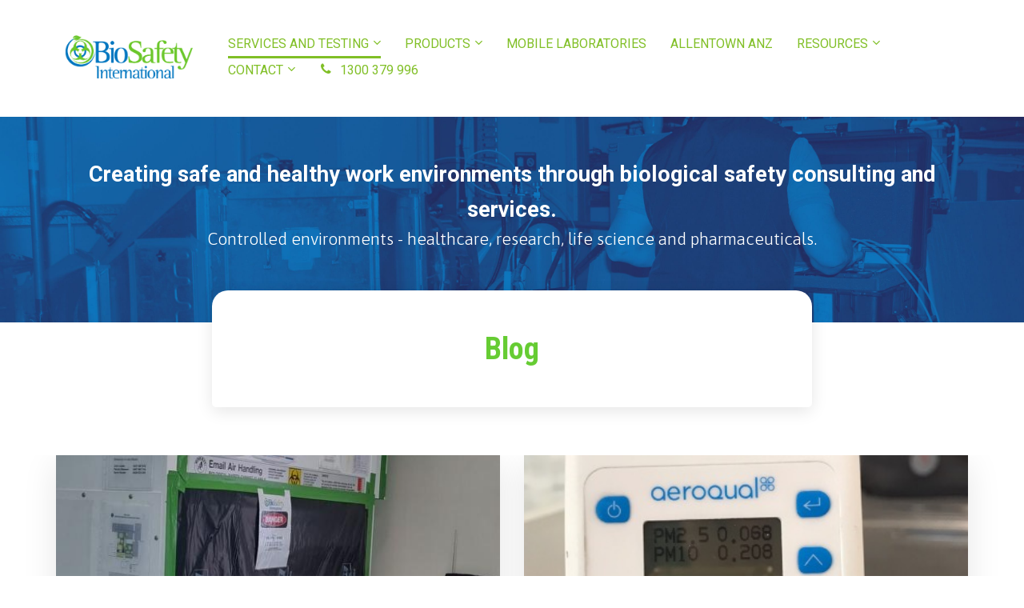

--- FILE ---
content_type: text/html; charset=UTF-8
request_url: https://www.biosafety.com.au/Blog
body_size: 11958
content:
<!DOCTYPE html>
<html lang="en">
<head>
    <meta charset="UTF-8">
    <title>Biosafety International</title>
    <meta name="description" content="Biosafety International">
	<meta name="keywords" content="decontamination, hygiene, consulting, PC3, PC4">
    <meta name="robots" content="index, follow">
    <link rel="shortcut icon" href="https://d11n7da8rpqbjy.cloudfront.net/biosafety/31068073_649bb40a88926_kartrausers.png">
    <meta name="viewport" content="width=device-width, initial-scale=1.0">

    <meta name="author" content="Brett Cole">
    <meta property="og:title" content="Biosafety International">
    <meta property="og:description" content="Creating safe and healthy work environments through science to the Australian Life Science, Pharmaceutical and Healthcare industries.">
    <meta property="og:image" content="https://d11n7da8rpqbjy.cloudfront.net/biosafety/10088691_159012273931239f0e65f-4347-4c95-b356-c3c85d987a42.jpg">

    <!-- Font icons preconnect -->
    <link rel="preconnect" href="//app.kartra.com" crossorigin>
    <link rel="preconnect" href="//fonts.gstatic.com" crossorigin>
    <link rel="preconnect" href="//fonts.googleapis.com" crossorigin>
    <link rel="preconnect" href="//d2uolguxr56s4e.cloudfront.net" crossorigin>

    <link rel="dns-prefetch" href="//app.kartra.com">
    <link rel="dns-prefetch" href="//fonts.gstatic.com">
    <link rel="dns-prefetch" href="//fonts.googleapis.com">
    <link rel="dns-prefetch" href="//d2uolguxr56s4e.cloudfront.net">

    <!--
        Google fonts are computed and loaded on page build via save.js
        Individual stylesheets required are listed in /css/new/css/pages/skeleton.css
    -->

    <!--<link href="//d2uolguxr56s4e.cloudfront.net/internal/pages/css/skeleton.min.css" rel="stylesheet">-->
    <link type="text/css" rel="preload" href="https://fonts.googleapis.com/css?family=Roboto:300,300i,400,400i,600,600i,700,700i,900,900i|Lato:300,300i,400,400i,600,600i,700,700i,900,900i|Raleway:300,300i,400,400i,600,600i,700,700i,900,900i|Bowlby+One:300,300i,400,400i,600,600i,700,700i,900,900i|Roboto+Condensed:300,300i,400,400i,600,600i,700,700i,900,900i|Asap:300,300i,400,400i,600,600i,700,700i,900,900i|Montserrat:300,300i,400,400i,600,600i,700,700i,900,900i|Roboto:300,300i,400,400i,600,600i,700,700i,900,900i|Open+Sans:300,300i,400,400i,600,600i,700,700i,900,900i&display=swap" as="style" onload="this.onload=null;this.rel='stylesheet'"><link rel="stylesheet" href="//d2uolguxr56s4e.cloudfront.net/internal/pages/css/new_bootstrap.css">

    <link rel="preload" href="//d2uolguxr56s4e.cloudfront.net/internal/pages/css/kartra_components.css" as="style" onload="this.onload=null;this.rel='stylesheet'">
    <link rel="preload" href="//app.kartra.com/css/new/css/pages/font-awesome.css" as="style" onload="this.onload=null;this.rel='stylesheet'">

    <noscript>
        <link rel="stylesheet" href="//d2uolguxr56s4e.cloudfront.net/internal/pages/css/kartra_components.css">
        <link rel="stylesheet" href="//app.kartra.com/css/new/css/pages/font-awesome.css">
    <link type="text/css" rel="stylesheet" href="https://fonts.googleapis.com/css?family=Roboto:300,300i,400,400i,600,600i,700,700i,900,900i|Lato:300,300i,400,400i,600,600i,700,700i,900,900i|Raleway:300,300i,400,400i,600,600i,700,700i,900,900i|Bowlby+One:300,300i,400,400i,600,600i,700,700i,900,900i|Roboto+Condensed:300,300i,400,400i,600,600i,700,700i,900,900i|Asap:300,300i,400,400i,600,600i,700,700i,900,900i|Montserrat:300,300i,400,400i,600,600i,700,700i,900,900i|Roboto:300,300i,400,400i,600,600i,700,700i,900,900i|Open+Sans:300,300i,400,400i,600,600i,700,700i,900,900i&display=swap">
</noscript>
    
    <script>
        /*! loadCSS rel=preload polyfill. [c]2017 Filament Group, Inc. MIT License */
        (function(w){"use strict";if(!w.loadCSS){w.loadCSS=function(){}}var rp=loadCSS.relpreload={};rp.support=function(){var ret;try{ret=w.document.createElement("link").relList.supports("preload")}catch(e){ret=false}return function(){return ret}}();rp.bindMediaToggle=function(link){var finalMedia=link.media||"all";function enableStylesheet(){link.media=finalMedia}if(link.addEventListener){link.addEventListener("load",enableStylesheet)}else if(link.attachEvent){link.attachEvent("onload",enableStylesheet)}setTimeout(function(){link.rel="stylesheet";link.media="only x"});setTimeout(enableStylesheet,3e3)};rp.poly=function(){if(rp.support()){return}var links=w.document.getElementsByTagName("link");for(var i=0;i<links.length;i++){var link=links[i];if(link.rel==="preload"&&link.getAttribute("as")==="style"&&!link.getAttribute("data-loadcss")){link.setAttribute("data-loadcss",true);rp.bindMediaToggle(link)}}};if(!rp.support()){rp.poly();var run=w.setInterval(rp.poly,500);if(w.addEventListener){w.addEventListener("load",function(){rp.poly();w.clearInterval(run)})}else if(w.attachEvent){w.attachEvent("onload",function(){rp.poly();w.clearInterval(run)})}}if(typeof exports!=="undefined"){exports.loadCSS=loadCSS}else{w.loadCSS=loadCSS}})(typeof global!=="undefined"?global:this);

        window.global_id = 'Mnx6NHuz5cdT';
        window.secure_base_url = '//app.kartra.com/';
    </script>
    
    <!--headerIncludes-->
    <style>
    .overlay_builder {
        position: relative;
    }

    .kartra_optin_footer-poweredby > p {
        font-size: 12px;
        line-height: 130%;
        font-weight: 300;
        color: #333;
        margin-top: 0px;
        margin-bottom: 0px;
    }

	body.modal-open{
		overflow:hidden;
		overflow-x:;
	}

    
	#page_background_color
	{
		background-color:#ffffff;
	}
	body
	{
		background-color:#ffffff;
		
	}
	

    [data-effect] {
        visibility: hidden;
    }
    
    </style>
    <script>
        var google_analytics = null;
        
    </script>
    <script src="/js/build/front/pages/skeleton-above.js"></script>
</head>
<body>

    <div style="height:0px;width:0px;opacity:0;position:fixed" class="js_kartra_trackable_object" data-kt-type="kartra_page_tracking" data-kt-value="Mnx6NHuz5cdT" data-kt-owner="GrXadKpY">
    </div>
    <div id="page" class="page container-fluid">
        <div id="page_background_color" class="row">
<div class="content content--popup-overflow-visible dark" style="background-color: rgb(255, 255, 255); padding: 10px 0px;" id="_690d7e7a80db2">
                <div class="overflow_background_wrapper">
                    <div class="background_changer background_changer--blur0" alt="" style="background-image: none; opacity: 0;"></div>
                    <div class="background_changer_overlay" style="background-image: none;"></div>
                </div>
                <nav class="navbar navbar-inverse navbar--md-sm-center">
                    <div class="container nav-elem-wrapper nav-elem-wrapper--md-sm-flex nav-elem-wrapper--md-sm-vertical-center nav-elem-wrapper--md-sm-justify-content-space-between">
                        <div class="navbar-header nav-elem-col">
                            <div data-component="image" href="javascript: void(0);">
                                <a href="https://app.kartra.com/redirect_to/?asset=page&amp;id=2a9LSz60F8Za" class="toggle_pagelink" data-frame-id="_690d7e7a80db2" data-project-id="1" data-page-id="22" target="_parent"><img class="kartra_image kartra_image--logo kartra_image--margin-bottom-none pull-left background_changer--blur0" src="[data-uri]" alt="Biosafety International logo" style="border-color: rgb(51, 122, 183); border-style: none; border-width: 0px; margin: 0px; opacity: 1; width: 185px; max-width: 100%; height: auto; border-radius: 0px;" data-original="//d11n7da8rpqbjy.cloudfront.net/biosafety/20866962_16256144333M0BioInternationalBlue.png"></a>
                            </div>
                            <button type="button" class="navbar-toggle collapsed" data-toggle="collapse" data-target="#navbar_wlgTAUQtlV" aria-expanded="false" aria-controls="navbar">
                                <span class="sr-only">Toggle navigation</span>
                                <span class="icon-bar"></span>
                                <span class="icon-bar"></span>
                                <span class="icon-bar"></span>
                            </button>
                        </div>
                        <div id="navbar_wlgTAUQtlV" class="navbar-collapse nav-elem-col navbar-collapse--md-sm-padding-right-none js_kartra_component_holder collapse" aria-expanded="false" style="height: 1px;">
                            <div class="navbar-collapse__inner navbar-collapse__inner--sm-padding-top-big-tiny navbar-collapse__inner--sm-padding-bottom-tiny navbar-collapse__inner--md-sm-vertical-center navbar-collapse__inner--md-sm-justify-content-end js_kartra_component_holder">
                                <ul class="nav navbar-nav navbar-right navbar-nav--md-padding-top-bottom-special-medium navbar-nav--sm-padding-top-bottom-big-tiny navbar-nav--bottom-border-menu">
                                    
                                    <li class="propClone dropdown">
                                        <a class="nav__link--padding-top-bottom-extra-tiny nav__link--rounded-none nav__link--border-bottom-light-turquoise nav__link--padding-left-right-none nav__link--md-margin-left-right-15px nav__link--style-two toggle_submenu" href="javascript: void(0);" data-color="rgb(128, 191, 38)" data-frame-id="_690d7e7a80db2" onmouseover="this.style.color='rgb(128, 191, 38)';this.style.borderColor='rgb(128, 191, 38)'" onmouseout="this.style.color='rgb(128, 191, 38)';this.style.borderColor='transparent'" style="color: rgb(128, 191, 38); font-weight: 400; font-family: Roboto; border-color: rgb(128, 191, 38);" aria-expanded="false" data-toggle="dropdown" target="_parent">SERVICES AND TESTING</a><ul class="dropdown-menu menu_dropdown-menu" style="background-color: rgb(51, 51, 51);">
<li><a class="toggle_page" href="https://app.kartra.com/redirect_to/?asset=page&amp;id=s4pMyXj97VrK" data-project-id="1" data-page-id="47" target="_parent">ANIMAL AND VETERINARY DECONTAMINATION</a></li>
<li><a class="toggle_page" href="https://app.kartra.com/redirect_to/?asset=page&amp;id=vlYSQ5IqcVZa" data-project-id="1" data-page-id="283" target="_parent">BIOLOGICAL SAFETY CABINET TESTING AND SERVICES</a></li>
<li><a class="toggle_page" href="https://app.kartra.com/redirect_to/?asset=page&amp;id=CnTN8ZLK5rYf" data-project-id="1" data-page-id="51" target="_parent">CHLORINE DIOXIDE GASEOUS DECONTAMINATION</a></li>
<li><a class="toggle_page" href="https://app.kartra.com/redirect_to/?asset=page&amp;id=OQcKHLftoAYf" data-project-id="1" data-page-id="65" target="_parent">CONSTRUCTION AND BUIDING DISINFECTION SERVICES</a></li>
<li><a class="toggle_page" href="https://app.kartra.com/redirect_to/?asset=page&amp;id=ZHxhgjualioQ" data-project-id="1" data-page-id="62" target="_parent">COOL ROOM SERVICES</a></li>
<li><a class="toggle_page" href="https://app.kartra.com/redirect_to/?asset=page&amp;id=M0ZNCcqW4kZa" data-project-id="1" data-page-id="52" target="_parent">DEEP CLEANING AND FOGGING</a></li>
<li><a class="toggle_page" href="https://app.kartra.com/redirect_to/?asset=page&amp;id=mV9tL45dkIrK" data-project-id="1" data-page-id="48" target="_parent">FOOD AND BEVERAGE DECONTAMINATION</a></li>
<li><a class="toggle_page" href="https://app.kartra.com/redirect_to/?asset=page&amp;id=B18o0FGAPXYf" data-project-id="1" data-page-id="326" target="_parent">FUME HOOD TESTING</a></li>
<li><a class="toggle_page" href="https://app.kartra.com/redirect_to/?asset=page&amp;id=7CendlF4Rw9c" data-project-id="1" data-page-id="55" target="_parent">HEALTHCARE DECONTAMINATION AND TESTING</a></li>
<li><a class="toggle_page" href="https://app.kartra.com/redirect_to/?asset=page&amp;id=SvaTm4AfVM9c" data-project-id="1" data-page-id="36" target="_parent">INDOOR AIR QUALITY TESTING</a></li>
<li><a class="toggle_page" href="https://app.kartra.com/redirect_to/?asset=page&amp;id=LgrQyDkGtHrK" data-project-id="1" data-page-id="59" target="_parent">LABORATORY VALIDATION</a></li>
<li><a class="toggle_page" href="https://app.kartra.com/redirect_to/?asset=page&amp;id=OcMt59w3dyYf" data-project-id="1" data-page-id="281" target="_parent">MORTUARY AND AUTOPSY SITE ASSESSMEN</a></li>
<li><a class="toggle_page" href="https://app.kartra.com/redirect_to/?asset=page&amp;id=OcMt59w3dyYf" data-project-id="1" data-page-id="281" target="_parent">MOULD REMIDATION AND TESTING</a></li>
<li><a class="toggle_page" href="https://app.kartra.com/redirect_to/?asset=page&amp;id=xj7zq8GEyJZa" data-project-id="1" data-page-id="49" target="_parent">PHARMACEUTICAL DECONTAMINATION</a></li>
<li><a class="toggle_page" href="https://app.kartra.com/redirect_to/?asset=page&amp;id=NFhHJxVubtrK" data-project-id="1" data-page-id="43" target="_parent">POST REMEDIATION VERIFICATION</a></li>
<li><a class="toggle_page" href="https://app.kartra.com/redirect_to/?asset=page&amp;id=nSetGvodphoQ" data-project-id="1" data-page-id="58" target="_parent">RADIATION DECONTAMINATION AND TESTING</a></li>
<li><a class="toggle_page" href="https://app.kartra.com/redirect_to/?asset=page&amp;id=t7MaLUyR3HXc" data-project-id="1" data-page-id="230" target="_parent">RESPIRATOR FIT TESTING AND TRAINING</a></li>
</ul>
                                    </li>

                                    <li class="propClone dropdown">
                                        <a class="nav__link--padding-top-bottom-extra-tiny nav__link--rounded-none nav__link--border-bottom-light-turquoise nav__link--padding-left-right-none nav__link--md-margin-left-right-15px nav__link--style-two toggle_submenu" href="javascript: void(0);" data-color="rgb(128, 191, 38)" data-frame-id="_690d7e7a80db2" onmouseover="this.style.color='rgb(128, 191, 38)';this.style.borderColor='rgb(128, 191, 38)'" onmouseout="this.style.color='rgb(128, 191, 38)';this.style.borderColor='transparent'" style="color: rgb(128, 191, 38); font-weight: 400; font-family: Roboto; border-color: transparent;" aria-expanded="false" data-toggle="dropdown" target="_parent">PRODUCTS</a><ul class="dropdown-menu menu_dropdown-menu" style="background-color: rgb(51, 51, 51);">
<li><a class="toggle_page" href="https://app.kartra.com/redirect_to/?asset=page&amp;id=tpfbAC6MhadT" data-project-id="1" data-page-id="225" data-frame-id="_690d7e7a80db2" target="_parent">AIR PURIFICATION SYSTEMS</a></li>
<li><a class="toggle_page" href="https://app.kartra.com/redirect_to/?asset=page&amp;id=ExfA2eOXFClF" data-project-id="1" data-page-id="248" data-frame-id="_690d7e7a80db2" target="_parent">BAKER BIOLOGICAL SAFETY CABINETS</a></li>
<li><a class="toggle_page" href="https://app.kartra.com/redirect_to/?asset=page&amp;id=BvPbt6957ClF" data-project-id="1" data-page-id="251" data-frame-id="_690d7e7a80db2" target="_parent">CHLORINE DIOXIDE PRODUCTS</a></li>
<li><a class="toggle_page" href="https://app.kartra.com/redirect_to/?asset=page&amp;id=yAqc0V5IpvCp" data-project-id="1" data-page-id="239" data-frame-id="_690d7e7a80db2" target="_parent">CLINICAL WASTE TREATMENT</a></li>
<li><a class="toggle_page" href="https://app.kartra.com/redirect_to/?asset=page&amp;id=sU14xPkmaCYf" data-project-id="1" data-page-id="328" data-frame-id="_690d7e7a80db2" target="_parent">HYBRID HYDROGEN PEROXIDE</a></li>
<li><a class="toggle_page" href="https://app.kartra.com/redirect_to/?asset=page&amp;id=jJOCBn9qkga4" data-project-id="1" data-page-id="332" data-frame-id="_690d7e7a80db2" target="_parent">MOBILE LABORATORIES</a></li>
<li><a class="toggle_page" href="https://app.kartra.com/redirect_to/?asset=page&amp;id=NRY5ypVajP9c" data-project-id="1" data-page-id="72" data-frame-id="_690d7e7a80db2" target="_parent">MYSTAIRE PCR WORKSTATIONS</a></li>
<li><a class="toggle_page" href="https://app.kartra.com/redirect_to/?asset=page&amp;id=RynveqVoFt9c" data-project-id="1" data-page-id="70" data-frame-id="_690d7e7a80db2" target="_parent">REGULATED WATER TREATMENT</a></li>
<li><a class="toggle_page" href="https://app.kartra.com/redirect_to/?asset=page&amp;id=9z6HCNbRn59c" data-project-id="1" data-page-id="60" data-frame-id="_690d7e7a80db2" target="_parent">UVC SYSTEMS</a></li>
</ul>
                                    </li>
<li class="propClone">
                                        <a class="nav__link--padding-top-bottom-extra-tiny nav__link--rounded-none nav__link--border-bottom-light-turquoise nav__link--padding-left-right-none nav__link--md-margin-left-right-15px nav__link--style-two toggle_pagelink" href="https://app.kartra.com/redirect_to/?asset=page&amp;id=jJOCBn9qkga4" data-color="rgb(128, 191, 38)" data-frame-id="_690d7e7a80db2" onmouseover="this.style.color='rgb(128, 191, 38)';this.style.borderColor='rgb(128, 191, 38)'" onmouseout="this.style.color='rgb(128, 191, 38)';this.style.borderColor='transparent'" style="color: rgb(128, 191, 38); border-color: transparent; font-weight: 400; font-family: Roboto;" aria-expanded="false" data-project-id="1" data-page-id="332" target="_parent">MOBILE LABORATORIES</a>
                                    </li>
<li class="propClone">
                                        <a class="nav__link--padding-top-bottom-extra-tiny nav__link--rounded-none nav__link--border-bottom-light-turquoise nav__link--padding-left-right-none nav__link--md-margin-left-right-15px nav__link--style-two toggle_pagelink" href="https://app.kartra.com/redirect_to/?asset=page&amp;id=1QSjnXiZfzZa" data-color="rgb(128, 191, 38)" data-frame-id="_690d7e7a80db2" onmouseover="this.style.color='rgb(128, 191, 38)';this.style.borderColor='rgb(128, 191, 38)'" onmouseout="this.style.color='rgb(128, 191, 38)';this.style.borderColor='transparent'" style="color: rgb(128, 191, 38); border-color: transparent; font-weight: 400; font-family: Roboto;" aria-expanded="false" data-project-id="1" data-page-id="343" target="_parent">ALLENTOWN ANZ</a>
                                    </li>
                                    <li class="propClone dropdown">
                                        <a class="nav__link--padding-top-bottom-extra-tiny nav__link--rounded-none nav__link--border-bottom-light-turquoise nav__link--padding-left-right-none nav__link--md-margin-left-right-15px nav__link--style-two toggle_submenu" href="javascript: void(0);" data-color="rgb(128, 191, 38)" data-frame-id="_690d7e7a80db2" onmouseover="this.style.color='rgb(128, 191, 38)';this.style.borderColor='rgb(128, 191, 38)'" onmouseout="this.style.color='rgb(128, 191, 38)';this.style.borderColor='transparent'" style="color: rgb(128, 191, 38); font-weight: 400; font-family: Roboto; border-color: transparent;" aria-expanded="false" data-toggle="dropdown" target="_parent">RESOURCES</a><ul class="dropdown-menu menu_dropdown-menu" style="background-color: rgb(51, 51, 51);">
<li><a class="toggle_page" href="https://app.kartra.com/redirect_to/?asset=page&amp;id=Mnx6NHuz5cdT" data-project-id="1" data-page-id="227" data-frame-id="_690d7e7a80db2" target="_parent">BLOG</a></li>
<li><a class="toggle_page" href="https://app.kartra.com/redirect_to/?asset=page&amp;id=sFIh96k7wOdT" data-project-id="1" data-page-id="256" data-frame-id="_690d7e7a80db2" target="_parent">CHLORINE DIOXIDE RESOURCES</a></li>
<li><a class="toggle_page" href="https://app.kartra.com/redirect_to/?asset=page&amp;id=CQg1xn84vAoQ" data-project-id="1" data-page-id="168" data-frame-id="_690d7e7a80db2" target="_parent">WHITE PAPERS</a></li>
</ul>
                                    </li>
                                    <li class="propClone dropdown">
                                        <a class="nav__link--padding-top-bottom-extra-tiny nav__link--rounded-none nav__link--border-bottom-light-turquoise nav__link--padding-left-right-none nav__link--md-margin-left-right-15px nav__link--style-two toggle_submenu" href="javascript: void(0);" data-color="rgb(128, 191, 38)" data-frame-id="_690d7e7a80db2" style="color: rgb(128, 191, 38); border-color: transparent; font-weight: 400; font-family: Roboto;" onmouseover="this.style.color='rgb(128, 191, 38)';this.style.borderColor='rgb(128, 191, 38)'" onmouseout="this.style.color='rgb(128, 191, 38)';this.style.borderColor='transparent'" aria-expanded="false" data-toggle="dropdown" target="_parent">CONTACT</a><ul class="dropdown-menu menu_dropdown-menu" style="background-color: rgb(51, 51, 51);">
<li><a class="toggle_page" href="https://app.kartra.com/redirect_to/?asset=page&amp;id=2UeyCvz4aqrK" data-project-id="1" data-page-id="66" data-frame-id="_690d7e7a80db2" target="_parent">CONTACT</a></li>
<li><a class="toggle_page" href="https://app.kartra.com/redirect_to/?asset=page&amp;id=BR21wIiqZcrK" data-project-id="1" data-page-id="162" data-frame-id="_690d7e7a80db2" target="_parent">ABOUT US</a></li>
</ul>
                                    </li>
<li class="propClone">
                                        <a class="nav__link--padding-top-bottom-extra-tiny nav__link--rounded-none nav__link--border-bottom-light-turquoise nav__link--padding-left-right-none nav__link--md-margin-left-right-15px nav__link--style-two" href="javascript: void(0);" data-color="rgb(128, 191, 38)" data-frame-id="_690d7e7a80db2" style="color: rgb(128, 191, 38); border-color: transparent; font-weight: 400; font-family: Roboto;" onmouseover="this.style.color='rgb(128, 191, 38)';this.style.borderColor='rgb(128, 191, 38)'" onmouseout="this.style.color='rgb(128, 191, 38)';this.style.borderColor='transparent'" aria-expanded="false" target="_parent"><span class="kartra_icon__icon fa fa-phone" data-color="rgb(0, 0, 0)" style="font-weight: 400;"></span>1300 379 996</a>
                                    </li>
                                </ul>
                                <div class="inline_elements_wrapper pull-right xs-pull-center inline_elements_wrapper--last-child-margin-bottom-none inline_elements_wrapper--md-sm-margin-left-medium">
                                    
                                </div>
                            </div>
                        </div>
                        <!--/.nav-collapse -->
                    </div>
                </nav>
            </div>
<div class="content content--sm-padding-bottom-medium dark" style="padding: 0px 0px 20px; background-color: rgb(244, 246, 248);" id="_v5r6xvxic">
<style id="pagesInternalCSS">
	.kartra_headline--asap-font{
		font-family: 'Asap', sans-serif;
	}
	.kartra_text--asap-font{
		font-family: 'Asap', sans-serif;
	}
	.kartra_headline--ty-size-giant{
		font-size: 2.35rem;
	}
	.kartra_text--large{
		font-size: 0.785rem;
	}
	.kartra_text--size-small{
		font-size: 0.55rem
	}
	.kartra_element_bg--ty-3-box {
		box-shadow: 0px 5px 20px rgba(0,0,0,.1);
		border-radius: 5px;
	}
	.kartra_list--ty-social-icon .kartra_list__item{
		margin-left: 15px;
		margin-right: 15px;
	}
	.kartra_list--ty-social-icon .kartra_icon{
	    top: 4px;
	    border: 0px !important;
	    box-shadow: 0px 3px 15px rgba(0,0,0,.1);
	}
	.kartra_list--ty-social-icon .kartra_icon--medium {
	    width: 40px;
	    height: 40px;
	    font-size: 20px;
	}
	.kartra_button1--ty-3-btn{
		border-radius: 5px;
		font-family: 'Asap', sans-serif;
	}
	.kartra_button1--ty-3-btn.kartra_button1--full-width{
		padding: 26px;
		box-shadow: 0px 4px 10px rgba(0,0,0,.15);
		font-size: 20px;
	}
	@media(max-width: 991px){
		.kartra_text--large{
			font-size: 0.95rem;
		}	
		.kartra_text--size-small{
			font-size: 0.7rem
		}	
		.kartra_element_bg--ty-3-box {
			padding: 30px 50px 10px 50px !important;
		}
		.content--sm-padding-bottom-medium{
			padding-bottom: 40px !important;
		}
	}
	@media(max-width: 767px){
		.kartra_text--large{
			font-size: 1.1rem;
		}		
		.kartra_text--size-small{
			font-size: 0.85rem
		}
		.kartra_element_bg--ty-3-box {
			padding: 30px 30px 10px 30px !important;
		}			
	}
	@media(max-width: 480px){
		.kartra_text--large{
			font-size: 1.2rem;
		}	
		.kartra_text--size-small{
			font-size: 1rem
		}		
	}	
</style>

<div class="background_changer background_changer--blur0" style="opacity: 1;" alt="" data-bg='url("https://d11n7da8rpqbjy.cloudfront.net/biosafety/140981486427Copy_of_Biosafety_LOGO.jpg")'></div>
<div class="background_changer_overlay" style="background-image: none;"></div>
<div>
<div class="row row--margin-left-right-none row--equal background_changer--blur0" data-component="grid" id="accordion-I7lpGUbhYp" style="background-color: rgba(0, 0, 0, 0);border-radius: 0px;border-width: 0px;border-style: none;background-image: none;background-size: cover;opacity: 1;"><div class="col-md-12 background_changer--blur0" style="background-color: rgba(0, 0, 0, 0); border-radius: 0px; border-width: 0px; border-style: none; padding: 50px 15px; background-image: none; margin: 0px 0px 20px; opacity: 1;" alt="">
<div style="border-radius: 0px; border-width: 0px; border-style: none; border-color: rgb(51, 51, 51); padding: 50px 15px 0px;  opacity: 1; background-color: rgb(12, 123, 183);" class="background-item background_changer--blur0" alt="" data-bg='url("https://d11n7da8rpqbjy.cloudfront.net/biosafety/4793492497122.jpg")'></div>  
<div>
<div class="container"><div class="row" data-component="grid" id="accordion-I7lpGUbhYp"><div class="col-md-12"><div class="js_kartra_component_holder">

<div data-component="headline" id="accordion-jFHhmAyHdZ">
<div class="kartra_headline kartra_headline--asap-font kartra_headline--ty-size-giant kartra_headline--text-center kartra_headline--white" style="position: relative; margin-top: 0px; margin-bottom: 0px;" aria-controls="cke_1356" aria-activedescendant="" aria-autocomplete="list" aria-expanded="false">
<p style="font-size: 1rem; line-height: 1.6em;"><strong><span style="font-size: 1rem; line-height: 1.6em;"><span style="font-family: Roboto; line-height: 1.6em; font-size: 1rem;">Creating safe and healthy work environments through </span></span></strong><strong><span style="font-size: 1rem; line-height: 1.6em;"><span style="font-family: Roboto; line-height: 1.6em; font-size: 1rem;">biological safety consulting and services.</span></span></strong></p>
</div>
</div>
<div data-component="text" id="accordion-l1AUiStpkC">
<div class="kartra_text kartra_text--large kartra_text--asap-font kartra_text--white kartra_text--text-center" style="margin: 0px 0px 40px; position: relative;" aria-controls="cke_1915" aria-activedescendant="" aria-autocomplete="list" aria-expanded="false">
<p>Controlled environments - healthcare, research, life science and pharmaceuticals.</p>
</div>
</div>
</div></div></div></div>
</div>
</div></div>
<div>
<div class="container">
<div class="row background_changer--blur0" data-component="grid" id="accordion-I7lpGUbhYp" style="background-color: rgba(0, 0, 0, 0); border-radius: 0px; border-style: none; border-width: 0px; margin: -60px -15px 0px; background-image: none; opacity: 1;" alt=""><div class="col-md-8 col-md-offset-2"><div class="js_kartra_component_holder"><div class="kartra_element_bg kartra_element_bg--ty-3-box kartra_element_bg--padding-small kartra_element_bg--padding-bottom-tiny kartra_element_bg--margin-bottom-extra-small js_kartra_component_holder" data-component="bundle" id="accordion-idphSXxZm0" style="margin: 0px 0px 40px;padding: 50px 100px 30px;">
                            <div style="background-color: rgb(255, 255, 255); border-radius: 20px; border-width: 0px; border-style: none; border-color: rgb(51, 51, 51); padding: 50px 100px 30px;  opacity: 1;" class="background-item background_changer--blur0" alt="" data-bg='url("https://d11n7da8rpqbjy.cloudfront.net/biosafety/140981486427Copy_of_Biosafety_LOGO.jpg")'></div>
<div data-component="headline" id="mVkdUFCLXN">
                                    <div class="kartra_headline kartra_headline--text-center kartra_headline--h2 kartra_headline--montserrat-font kartra_headline--dim-black kartra_headline--font-weight-medium" style="position: relative; margin-top: 0px; margin-bottom: 20px;" aria-controls="cke_58" aria-activedescendant="" aria-autocomplete="list" aria-expanded="false">
<h1><span><font color="#66cc33" face="roboto condensed"><span style='font-family: "Roboto Condensed";'><b><span style='font-family: "Roboto Condensed";'>Blog</span></b></span></font></span></h1>
</div>
                                </div>


                        </div></div></div></div>

</div>
</div>
    </div>
</div>
<div class="content content--padding-large dark" style="background-color: rgb(255, 255, 255); padding: 0px 0px 50px;" id="_l2w5961eo">
        <div class="background_changer background_changer--blur0" alt="" style="background-image: none; opacity: 1;"></div>
        <div class="background_changer_overlay" style="background-image: none;"></div>
        <div class="container">
            
            <div class="row row--equal" data-component="grid">
                <div class="col-md-6">
                    <div class="js_kartra_component_holder">
                        <div class="kartra_element_bg kartra_element_bg--adjust-height kartra_element_bg--margin-bottom-none js_kartra_component_holder" data-component="bundle" style="margin-top: 0px; margin-bottom: 0px; padding: 0px;">
                            <div style="background-color: rgba(0, 0, 0, 0); border-radius: 0px; border: 0px rgb(51, 51, 51); opacity: 1;" class="background-item background-item--box-shadow-light-01 background_changer--blur0" alt="" data-bg='url("https://d11n7da8rpqbjy.cloudfront.net/biosafety/304664048048picture-546312261.jpg")'></div>
                        </div>
<div class="kartra_element_bg column--md-padding-small column--margin-bottom-extra-small js_kartra_component_holder" data-component="bundle" style="margin-top: 0px; margin-bottom: 30px; padding: 35px 25px 25px;" id="uHhVsheRl7_YiSmpBosAN">
                            <div style="background-color: rgb(255, 255, 255); border-radius: 0px; border: 0px none rgb(51, 51, 51); background-image: none; opacity: 1;" class="background-item background-item--box-shadow-light-01 background_changer--blur0" alt=""></div>
                            <div data-component="headline">
                                <div class="kartra_headline kartra_headline--lato-font kartra_headline--font-weight-bold kartra_headline--h4 kartra_headline--dim-black kartra_headline--margin-bottom-extra-tiny" style="position: relative;" aria-controls="cke_56" aria-activedescendant="" aria-autocomplete="list" aria-expanded="false">
<p style="font-size: 0.65rem;"><a href="https://www.biosafety.com.au/BC52Regulatons" data-frame-id="_l2w5961eo" target="_parent"><span style="font-size: 0.65rem;"><u><span style="font-size: 0.65rem;"><span style="font-family: roboto; font-size: 0.8rem;"><span style="font-family: roboto; font-size: 0.8rem;">B</span>C5.2 Regulations - 10.27 Decontamination of Containment Cabinets</span></span></u></span></a></p>
</div>
                            </div>
                            
                            <div data-component="text">
                                <div class="kartra_text kartra_text--small kartra_text--lato-font kartra_text--font-weight-regular kartra_text--dim-grey kartra_text--margin-bottom-tiny" style="position: relative;" aria-controls="cke_3518" aria-activedescendant="" aria-autocomplete="list" aria-expanded="false">
<p style="font-size: 0.65rem; line-height: 1.4em;">It is important to perform decontamination before annual certification, filter change, maintenance work, or relocation. This is crucial to ensure the safety of the technician changing the filters. Any biological material handled in the Biological Safety Cabinet (BSC) ends up in the plenum, located at the top of the cabinet. While the end-users can clean the BSC work surface with an approved disinfectant, they cannot clean the plenum. This is where gaseous decontamination plays a vital role. Gaseous decontamination reaches and inactivates the microbial pathogens and spores present in the plenum of the cabinet and the High-Efficiency Particulate Air (HEPA) filter.</p>

<p style="font-size: 0.65rem;"> </p>

<p style="font-size: 0.65rem; line-height: 1.4em;"><span style="font-family: Roboto; line-height: 1.4em; font-size: 0.65rem;">Date: 1st of January 2024</span></p>

<p style="font-size: 0.65rem; line-height: 1.4em;"><span style="font-family: Roboto; line-height: 1.4em; font-size: 0.65rem;">Author: <meta charset="UTF-8">Brett Cole and Verity Cox</span></p>
</div>
                            </div>
                            
                        </div>
<div class="kartra_element_bg kartra_element_bg--adjust-height kartra_element_bg--margin-bottom-none js_kartra_component_holder" data-component="bundle" style="margin-top: 0px; margin-bottom: 0px; padding: 0px;" id="lfWbIhfz5S">
                            <div style="background-color: rgba(0, 0, 0, 0); border-radius: 0px; border: 0px none rgb(51, 51, 51); opacity: 1;" class="background-item background-item--box-shadow-light-01 background_changer--blur0" alt="" data-bg='url("//d11n7da8rpqbjy.cloudfront.net/biosafety/31065444_16702799728DaChlorine_Dioxide_Gassing_Cylinder.jpg")'></div>
                        </div>
                        <div class="kartra_element_bg column--md-padding-small column--margin-bottom-extra-small js_kartra_component_holder" data-component="bundle" style="margin-top: 0px; margin-bottom: 30px; padding: 35px 25px 25px;">
                            <div style="background-color: rgb(255, 255, 255); border-radius: 0px; border: 0px none rgb(51, 51, 51); background-image: none; opacity: 1;" class="background-item background-item--box-shadow-light-01 background_changer--blur0" alt=""></div>
                            <div data-component="headline">
                                <div class="kartra_headline kartra_headline--lato-font kartra_headline--font-weight-bold kartra_headline--h4 kartra_headline--dim-black kartra_headline--margin-bottom-extra-tiny" style="position: relative;" aria-controls="cke_60" aria-activedescendant="" aria-autocomplete="list" aria-expanded="false">
<p style="font-size: 0.65rem;"><span style="font-size:0.80rem;"><a data-frame-id="_l2w5961eo" href="https://www.biosafety.com.au/NewOGTRPC3Guidelines" target="_parent"><u><span style="font-family: roboto;">New OGTR PC3 Guidelines - A summary in parts</span></u></a></span></p>
</div>
                            </div>
                            
                            <div data-component="text">
                                <div class="kartra_text kartra_text--small kartra_text--lato-font kartra_text--font-weight-regular kartra_text--dim-grey kartra_text--margin-bottom-tiny" style="position: relative;" aria-controls="cke_13390" aria-activedescendant="" aria-autocomplete="list" aria-expanded="false">
<p style="font-size: 0.65rem; line-height: 1.4em;"><span style="font-family: Roboto; line-height: 1.4em; font-size: 0.65rem;">The new Australian Government Office, Department of Health and Aged Care – Office of Gene Technology Regulator (OGTR) Physical Containment Level 3 Guidelines (OGTR) came into effect on 1<sup><span style="font-family: Roboto; line-height: 1.4em; font-size: 0.65rem;"><span style="font-family: Roboto; line-height: 1.4em; font-size: 0.65rem;">st</span></span></sup> December 2022. The Guidelines cover many aspects of the Licensing of a High Containment Facility Level 3 and serve as great guidance documents for those facilities that are undergoing licensing for the first time, those continuing under an existing license or those changing or modifying their license conditions. The Guidelines have appended guidelines for Animal and Invertebrate facilities.</span></p>

<p style="font-size: 0.65rem;"> </p>

<p style="font-size: 0.65rem; line-height: 1.4em;"><span style="font-family: Roboto; line-height: 1.4em; font-size: 0.65rem;">Date: 6th of December 2022</span></p>

<p style="font-size: 0.65rem; line-height: 1.4em;"><span style="font-family: Roboto; line-height: 1.4em; font-size: 0.65rem;">Author: <meta charset="UTF-8">Brett Cole and Cameron Welch </span></p>
</div>
                            </div>
                            
                        </div>
<div class="kartra_element_bg kartra_element_bg--adjust-height kartra_element_bg--margin-bottom-none js_kartra_component_holder" data-component="bundle" style="margin-top: 0px; margin-bottom: 0px; padding: 0px;" id="jMaM9Oe3AX_AjsV5PBMcQ">
                            <div style="background-color: rgba(0, 0, 0, 0); border-radius: 0px; border-color: rgb(51, 51, 51); border-style: none; border-width: 0px; opacity: 1;" class="background-item background-item--box-shadow-light-01 background_changer--blur0" alt="" data-bg='url("//d11n7da8rpqbjy.cloudfront.net/biosafety/20770646_16252078795ZW2.png")'></div>
                        </div>
<div class="kartra_element_bg column--md-padding-small column--margin-bottom-extra-small js_kartra_component_holder" data-component="bundle" id="4dKjXWJPxY_brMCWC7TnH" style="margin-top: 0px; margin-bottom: 30px; padding: 35px 25px 25px;">
                            <div style="background-color: rgb(255, 255, 255); border-radius: 0px; border: 0px none rgb(51, 51, 51); background-image: none; opacity: 1;" class="background-item background-item--box-shadow-light-01 background_changer--blur0" alt=""></div>
                            <div data-component="headline">
                                <div class="kartra_headline kartra_headline--lato-font kartra_headline--font-weight-bold kartra_headline--h4 kartra_headline--dim-black kartra_headline--margin-bottom-extra-tiny" style="position: relative;" aria-controls="cke_870" aria-activedescendant="" aria-autocomplete="list" aria-expanded="false">
<p style="font-size: 0.8rem;"><a data-frame-id="_l2w5961eo" href="https://www.biosafety.com.au/DealingWithDecontamination" target="_parent"><span style="font-size: 0.8rem;"><u><span style="font-size: 0.8rem;"><span style="font-family: Roboto; font-size: 0.8rem;">Dealing with decontamination, disinfection and fogging for people who are highly sensitive to chemicals</span></span></u></span></a></p>
</div>
                            </div>
                            
                            <div data-component="text">
                                <div class="kartra_text kartra_text--small kartra_text--lato-font kartra_text--font-weight-regular kartra_text--dim-grey kartra_text--margin-bottom-tiny" style="position: relative;" aria-controls="cke_12644" aria-activedescendant="" aria-autocomplete="list" aria-expanded="false">
<p style="font-size: 0.65rem; line-height: 1.4em;"><span style="font-size: 0.65rem; line-height: 1.4em; font-family: Roboto;">Sending immunocompromised people back into at-risk environments such as aged care and you're thinking of fogging it, you need to be aware of the chemical residues and things that may be left from the fogging process, as well as the disinfection process. Even if you're not fogging, we've had many questions around these disinfectants that claim longevity.</span></p>

<p style="font-size: 0.65rem; line-height: 1.4em;"> </p>

<p style="font-size: 0.65rem; line-height: 1.4em;"><span style="font-size: 0.65rem; line-height: 1.4em; font-family: Roboto;">Author: Brett Cole</span></p>
</div>
                            </div>
                            
                        </div>
<div class="kartra_element_bg kartra_element_bg--adjust-height kartra_element_bg--margin-bottom-none js_kartra_component_holder" data-component="bundle" style="margin-top: 0px; margin-bottom: 0px; padding: 0px;" id="vzjUzVY3Ei_EtSb8ks5WH">
                            <div style="background-color: rgba(0, 0, 0, 0); border-radius: 0px; border-color: rgb(51, 51, 51); border-style: none; border-width: 0px; opacity: 1;" class="background-item background-item--box-shadow-light-01 background_changer--blur0" alt="" data-bg='url("//d11n7da8rpqbjy.cloudfront.net/biosafety/21681044_1628560052frYIBEC_-_Website_images.jpg")'></div>
                        </div>
<div class="kartra_element_bg column--md-padding-small column--margin-bottom-extra-small js_kartra_component_holder" data-component="bundle" id="3bEDhQwcks_qslE2vdeOp" style="margin-top: 0px; margin-bottom: 30px; padding: 35px 25px 25px;">
                            <div style="background-color: rgb(255, 255, 255); border-radius: 0px; border: 0px none rgb(51, 51, 51); background-image: none; opacity: 1;" class="background-item background-item--box-shadow-light-01 background_changer--blur0" alt=""></div>
                            <div data-component="headline">
                                <div class="kartra_headline kartra_headline--lato-font kartra_headline--font-weight-bold kartra_headline--h4 kartra_headline--dim-black kartra_headline--margin-bottom-extra-tiny" style="position: relative;" aria-controls="cke_2236" aria-activedescendant="" aria-autocomplete="list" aria-expanded="false">
<p style="font-size: 0.8rem; line-height: 1.4em;"><a href="https://www.biosafety.com.au/IBEC" data-frame-id="_l2w5961eo" target="_parent"><span style="font-size: 0.8rem; line-height: 1.4em;"><u><span style="font-size: 0.8rem; line-height: 1.4em;"><span style="font-family: Roboto; font-size: 0.8rem; line-height: 1.4em;">Biosciences and Built Enviroment Consortium (IBEC)</span></span></u></span></a></p>
</div>
                            </div>
                            
                            <div data-component="text">
                                <div class="kartra_text kartra_text--small kartra_text--lato-font kartra_text--font-weight-regular kartra_text--dim-grey kartra_text--margin-bottom-tiny" style="position: relative;" aria-controls="cke_7904" aria-activedescendant="" aria-autocomplete="list" aria-expanded="false">
<p style="font-size: 0.65rem; line-height: 1.2em;"><span style="font-size:0.65rem;"><span style="line-height:1.4em;"><span style="font-family:Roboto;">IBEC was established as a Consortium of Professionals and Academics from different disciplines. The ideology was to bridge the gap between proven scientific processes and real-world applications. IBEC programs educate how to successfully mitigate transmission while educating the masses on safe protocols that make a difference in stifling the unnecessary increase of numbers of COVID-19 cases. IBEC coordinate knowledge and information sharing, including standards, policies and procedures applied to impact the modes of transmission in built spaces. Collective data into practice by transitioning research into practice to recover from biological incidents and safely return to routine activities.</span></span></span></p>

<p> </p>

<p><span style="font-size:0.65rem;"><span style="line-height:1.4em;"><span style="font-family:Roboto;">Author: Brett Cole</span></span></span></p>
</div>
                            </div>
                            
                        </div>


                    </div>
                </div>
                <div class="col-md-6">
                    <div class="js_kartra_component_holder">
                        
                        
                    <div class="kartra_element_bg kartra_element_bg--adjust-height kartra_element_bg--margin-bottom-none js_kartra_component_holder" data-component="bundle" style="margin-top: 0px; margin-bottom: 0px; padding: 0px;" id="BxubCKjjOq_tzJOkqlMEQ">
                            <div style="background-color: rgba(0, 0, 0, 0); border-radius: 0px; border-color: rgb(51, 51, 51); border-style: none; border-width: 0px; opacity: 1;" class="background-item background-item--box-shadow-light-01 background_changer--blur0" alt="" data-bg='url("//d11n7da8rpqbjy.cloudfront.net/biosafety/20770814_1625208661RwXPicture_1.jpg")'></div>
                        </div>
<div class="kartra_element_bg column--md-padding-small column--margin-bottom-extra-small js_kartra_component_holder" data-component="bundle" id="yKY3sT0lQg_WdVt1gAeQQ" style="margin-top: 0px; margin-bottom: 30px; padding: 35px 25px 25px;">
                            <div style="background-color: rgb(255, 255, 255); border-radius: 0px; border: 0px none rgb(51, 51, 51); background-image: none; opacity: 1;" class="background-item background-item--box-shadow-light-01 background_changer--blur0" alt=""></div>
                            <div data-component="headline">
                                <div class="kartra_headline kartra_headline--lato-font kartra_headline--font-weight-bold kartra_headline--h4 kartra_headline--dim-black kartra_headline--margin-bottom-extra-tiny" style="position: relative;" aria-controls="cke_608" aria-activedescendant="" aria-autocomplete="list" aria-expanded="false">
<p style="font-size: 0.8rem; line-height: 1.4em;"><a data-frame-id="_l2w5961eo" href="https://www.biosafety.com.au/YouHaveCleanedTheLab" target="_parent"><span style="font-size: 0.8rem; line-height: 1.4em;"><u><span style="line-height: 1.4em; font-size: 0.8rem;"><span style="font-family: Roboto; font-size: 0.8rem; line-height: 1.4em;">You have cleaned the lab, how is the air?</span></span></u></span></a></p>
</div>
                            </div>
                            
                            <div data-component="text">
                                <div class="kartra_text kartra_text--small kartra_text--lato-font kartra_text--font-weight-regular kartra_text--dim-grey kartra_text--margin-bottom-tiny" style="position: relative;" aria-controls="cke_5627" aria-activedescendant="" aria-autocomplete="list" aria-expanded="false">
<p style="font-size: 0.65rem; line-height: 1.4em;"><span style="font-family: Roboto; font-size: 0.65rem; line-height: 1.4em;">Laboratories process a vast amount of air. In fact, they are amongst the biggest energy consumers in research buildings, with air changes that can be up to 5-20 air changes per hour (all the air in the room, is swapped for new air, that many times). This causes high load on climate control systems, filtration units and mechanical infrastructure. The air that is drawn into the laboratories, will come from a plant room and air intakes, often this is far from the laboratory and connected through a series of ducts.</span></p>

<p style="font-size: 0.65rem;"> </p>

<p style="font-size: 0.65rem; line-height: 1.4em;"><span style="font-family: Roboto; font-size: 0.65rem; line-height: 1.4em;">Author: Allan Heckenberg, PhD </span></p>
</div>
                            </div>
                            
                        </div>
<div class="kartra_element_bg kartra_element_bg--adjust-height kartra_element_bg--margin-bottom-none js_kartra_component_holder" data-component="bundle" style="margin-top: 0px; margin-bottom: 0px; padding: 0px;" id="x6P8SS3pQ5_oiC2bGo1eY">
                            <div style="background-color: rgba(0, 0, 0, 0); border-radius: 0px; border-color: rgb(51, 51, 51); border-style: none; border-width: 0px; opacity: 1;" class="background-item background-item--box-shadow-light-01 background_changer--blur0" alt="" data-bg='url("//d11n7da8rpqbjy.cloudfront.net/biosafety/21680654_1628557896Xnt1627891751147.jpg")'></div>
                        </div>
<div class="kartra_element_bg column--md-padding-small column--margin-bottom-extra-small js_kartra_component_holder" data-component="bundle" id="nh5KF91HY4_4AeuxFofuI" style="margin-top: 0px; margin-bottom: 30px; padding: 35px 25px 25px;">
                            <div style="background-color: rgb(255, 255, 255); border-radius: 0px; border: 0px none rgb(51, 51, 51); background-image: none; opacity: 1;" class="background-item background-item--box-shadow-light-01 background_changer--blur0" alt=""></div>
                            <div data-component="headline">
                                <div class="kartra_headline kartra_headline--lato-font kartra_headline--font-weight-bold kartra_headline--h4 kartra_headline--dim-black kartra_headline--margin-bottom-extra-tiny" style="position: relative;" aria-controls="cke_2258" aria-activedescendant="" aria-autocomplete="list" aria-expanded="false">
<p style="font-size: 0.8rem;"><strong><span style="font-size: 0.8rem;"><a data-frame-id="_l2w5961eo" href="https://www.biosafety.com.au/NobleParkProbusClub" target="_parent"><span style="font-family: Roboto; font-size: 0.8rem;"><u><span style="font-family: Roboto; font-size: 0.8rem;"><span style="font-family: Roboto; font-size: 0.8rem;">Noble Park Probus Club</span></span></u></span></a></span></strong></p>
</div>
                            </div>
                            
                            <div data-component="text">
                                <div class="kartra_text kartra_text--small kartra_text--lato-font kartra_text--font-weight-regular kartra_text--dim-grey kartra_text--margin-bottom-tiny" style="position: relative;" aria-controls="cke_11583" aria-activedescendant="" aria-autocomplete="list" aria-expanded="false">
<p style="font-size: 0.65rem; line-height: 1.4em;"><span style="font-family: Roboto; font-size: 0.65rem; line-height: 1.4em;">Brett Cole, managing director of Biosafety International, presented to the Noble Park Probus Club, retired or semi-retired people from all walks of life. With great discussion on COVID-19, the effects, ongoing issues and how Biosafety International processes a "hot site" for COVID-19 or other dangerous pathogens. With insight on how both the Astrazeneca and Pfizer vaccines are manufactured. Biosafety has experience with the decontamination of vaccine manufacturing with international trips to the United Kingdom earlier this year.</span></p>

<p style="font-size: 0.65rem; line-height: 1.4em;"> </p>

<p style="font-size: 0.65rem; line-height: 1.4em;"><span style="font-family: Roboto; font-size: 0.65rem; line-height: 1.4em;"><span style="font-family: Roboto; font-size: 0.65rem; line-height: 1.4em;">Author: </span>Verity Cox</span></p>
</div>
                            </div>
                            
                        </div>
<div class="kartra_element_bg kartra_element_bg--adjust-height kartra_element_bg--margin-bottom-none js_kartra_component_holder" data-component="bundle" style="margin-top: 0px; margin-bottom: 0px; padding: 0px;" id="lh1cf5mahG_6e9EdYD9XE">
                            <div style="background-color: rgba(0, 0, 0, 0); border-radius: 0px; border-color: rgb(51, 51, 51); border-style: none; border-width: 0px; opacity: 1;" class="background-item background-item--box-shadow-light-01 background_changer--blur0" alt="" data-bg='url("//d11n7da8rpqbjy.cloudfront.net/biosafety/21820571_16290877904O2EDS.jpg")'></div>
                        </div>
<div class="kartra_element_bg column--md-padding-small column--margin-bottom-extra-small js_kartra_component_holder" data-component="bundle" id="WDPNiyt7WX_150PtgwVpl" style="margin-top: 0px; margin-bottom: 30px; padding: 35px 25px 25px;">
                            <div style="background-color: rgb(255, 255, 255); border-radius: 0px; border: 0px none rgb(51, 51, 51); background-image: none; opacity: 1;" class="background-item background-item--box-shadow-light-01 background_changer--blur0" alt=""></div>
                            <div data-component="headline">
                                <div class="kartra_headline kartra_headline--lato-font kartra_headline--font-weight-bold kartra_headline--h4 kartra_headline--dim-black kartra_headline--margin-bottom-extra-tiny" style="position: relative;" aria-controls="cke_3920" aria-activedescendant="" aria-autocomplete="list" aria-expanded="false">
<p style="font-size: 0.8rem;"><a href="https://www.biosafety.com.au/PreventativeMaintenanceEDS" data-frame-id="_l2w5961eo" target="_parent"><span style="font-size: 0.8rem;"><u><span style="font-size: 0.8rem;"><span style="font-family: Roboto; font-size: 0.8rem;">Why do Preventative Maintenance (PM's) on your EDS system?</span></span></u></span></a></p>
</div>
                            </div>
                            
                            <div data-component="text">
                                <div class="kartra_text kartra_text--small kartra_text--lato-font kartra_text--font-weight-regular kartra_text--dim-grey kartra_text--margin-bottom-tiny" style="position: relative;" aria-controls="cke_8366" aria-activedescendant="" aria-autocomplete="list" aria-expanded="false">
<p><span style="line-height:1.4em;"><span style="font-size:0.65rem;"><span style="font-family:Roboto;">PRI and credible EDS system manufacturers, pride themselves on building reliability in the systems for the maximum possible uptime and service life. As such, component failures are relatively rare. So why go to the time and expense of pre-emptive service calls?     </span></span></span></p>

<p><span style="line-height:1.4em;"><span style="font-size:0.65rem;"><span style="font-family:Roboto;">Critical systems cannot be allowed to fail. EDS systems protect staff and those outside the facility from potentially very harmful release outcomes. A single point of failure in the system, may put that protection at risk. In some cases, these breaches can result in notifications to the OGTR regulators. Given that any down-time on the system will cause disruption to the workflow of laboratories or facilities connected to the system, failures need to be swiftly addressed.</span></span></span></p>

<p> </p>

<p><span style="line-height:1.4em;"><span style="font-size:0.65rem;"><span style="font-family:Roboto;">Author: Allan Heckenberg Ph.D.</span></span></span></p>
</div>
                            </div>
                            
                        </div>
<div class="kartra_element_bg kartra_element_bg--adjust-height kartra_element_bg--margin-bottom-none js_kartra_component_holder" data-component="bundle" style="margin-top: 0px; margin-bottom: 0px; padding: 0px;" id="xXIHXlZYq9_RkpuUMHhpR">
                            <div style="background-color: rgba(0, 0, 0, 0); border-radius: 0px; border-color: rgb(51, 51, 51); border-style: none; border-width: 0px; opacity: 1;" class="background-item background-item--box-shadow-light-01 background_changer--blur0" alt="" data-bg='url("//d11n7da8rpqbjy.cloudfront.net/biosafety/21820331_1629087038CsBDuty_of_Care.jpg")'></div>
                        </div>
<div class="kartra_element_bg column--md-padding-small column--margin-bottom-extra-small js_kartra_component_holder" data-component="bundle" id="WvhGeqxWnZ_vfaUFxay26" style="margin-top: 0px; margin-bottom: 20px; padding: 35px 25px 25px;">
                            <div style="background-color: rgb(255, 255, 255); border-radius: 0px; border: 0px none rgb(51, 51, 51); background-image: none; opacity: 1;" class="background-item background-item--box-shadow-light-01 background_changer--blur0" alt=""></div>
                            <div data-component="headline">
                                <div class="kartra_headline kartra_headline--lato-font kartra_headline--font-weight-bold kartra_headline--h4 kartra_headline--dim-black kartra_headline--margin-bottom-extra-tiny" style="position: relative;" aria-controls="cke_4705" aria-activedescendant="" aria-autocomplete="list" aria-expanded="false">
<p style="font-size: 0.8rem;"><a data-frame-id="_l2w5961eo" href="https://www.biosafety.com.au/DutyOfCare" target="_parent"><span style="font-size: 0.8rem;"><u><span style="font-size: 0.8rem;"><b><span style="font-size: 0.8rem;"><span style="font-family: Roboto; font-size: 0.8rem;">Duty of Care – Post Patient – ICU and Theatre COVID-19 decontamination</span></span></b></span></u></span></a></p>
</div>
                            </div>
                            
                            <div data-component="text">
                                <div class="kartra_text kartra_text--small kartra_text--lato-font kartra_text--font-weight-regular kartra_text--dim-grey kartra_text--margin-bottom-tiny" style="position: relative;" aria-controls="cke_8822" aria-activedescendant="" aria-autocomplete="list" aria-expanded="false">
<p style="font-size: 0.65rem;"><span style="line-height:1.4em;"><span style="font-size:0.65rem;"><span style="font-family:Roboto;">An abundance of caution leads us to always consider at least three possible transmission routes for viral disease – via the air, contact with solid surfaces and personal contact with other humans or animal vectors. While our current understanding is that air is a predominant factor in SARS COV 2, surface interactions are still likely enough to demand stringent protection against this transmission method. If simple, low-cost precautions to avoid the lower order risks are available, they are worthy of consideration-for instance, mosquito-born transmission of SARS is not held as generally significant, but a host of other pathogens have not “taken a holiday” while the pandemic is proceeding, so simple precautions to reduce problematic insect contact remain wise.</span></span></span></p>

<p style="font-size: 0.65rem;"> </p>

<p style="font-size: 0.65rem;"><span style="line-height:1.4em;"><span style="font-size:0.65rem;"><span style="font-family:Roboto;">Author: Allan Heckenberg Ph.D.</span></span></span></p>
</div>
                            </div>
                            
                        </div>
</div>
                </div>
            </div>
            
        </div>
    </div>
<div class="content content--padding-medium light" style="background-color: rgb(13, 21, 112); padding: 30px 0px;" id="_67ef2e00168e4">
                <div class="background_changer background_changer--blur0" style="opacity: 1;" alt="" data-bg='url("https://d11n7da8rpqbjy.cloudfront.net/biosafety/4793492497122.jpg")'></div>
                <div class="background_changer_overlay" style="background-image: none;"></div>
                <div class="container">
                    <div class="row row--equal" data-component="grid">
                        <div class="col-md-7 column--vertical-center">
                            <div class="js_kartra_component_holder">
                                
                                <div class="kartra_link_wrapper kartra_link_wrapper--flex kartra_link_wrapper--align-left kartra_link_wrapper--sm-align-center kartra_link_wrapper--margin-bottom-big-tiny" data-component="bundle">
                                    <a class="kartra_list__link kartra_list__link--roboto-condensed-font kartra_list__link--font-weight-regular kartra_list__link--orange kartra_list__link--padding-left-right-tiny kartra_list__link--hover-opacity-giant kartra_list__link--margin-bottom-extra-tiny toggle_pagelink" href="https://app.kartra.com/redirect_to/?asset=page&amp;id=2a9LSz60F8Za" data-frame-id="_67ef2e00168e4" style="color: rgb(255, 255, 255); font-weight: 400; font-family: Roboto;" data-project-id="1" data-page-id="22" target="_parent">Home</a>
                                    <a class="kartra_list__link kartra_list__link--roboto-condensed-font kartra_list__link--font-weight-regular kartra_list__link--orange kartra_list__link--padding-left-right-tiny kartra_list__link--hover-opacity-giant kartra_list__link--margin-bottom-extra-tiny toggle_pagelink" href="https://app.kartra.com/redirect_to/?asset=page&amp;id=2UeyCvz4aqrK" data-frame-id="_67ef2e00168e4" style="color: rgb(255, 255, 255); font-weight: 400; font-family: Roboto;" data-project-id="1" data-page-id="66" target="_parent">Contact</a>
                                    <a class="kartra_list__link kartra_list__link--roboto-condensed-font kartra_list__link--font-weight-regular kartra_list__link--orange kartra_list__link--padding-left-right-tiny kartra_list__link--hover-opacity-giant kartra_list__link--margin-bottom-extra-tiny toggle_pagelink" href="https://app.kartra.com/redirect_to/?asset=page&amp;id=IHVjvKEQiFoQ" data-frame-id="_67ef2e00168e4" style="color: rgb(255, 255, 255); font-weight: 400; font-family: Roboto;" data-project-id="1" data-page-id="158" target="_parent">Privacy Policy</a><a class="kartra_list__link kartra_list__link--roboto-condensed-font kartra_list__link--font-weight-regular kartra_list__link--orange kartra_list__link--padding-left-right-tiny kartra_list__link--hover-opacity-giant kartra_list__link--margin-bottom-extra-tiny toggle_pagelink" href="https://app.kartra.com/redirect_to/?asset=page&amp;id=nd2U71u9ysCp" data-frame-id="_67ef2e00168e4" style="color: rgb(255, 255, 255); font-weight: 400; font-family: Roboto;" data-project-id="1" data-page-id="226" target="_parent">Terms and Conditions</a>
                                                   
                                </div>
<div data-component="text" id="3syCuZkkU0">
                                    <div class="kartra_text kartra_text--font-weight-regular kartra_text--light-black kartra_text--sm-text-center" style="margin-top: 0px; margin-bottom: 10px; position: relative;" aria-controls="cke_100" aria-activedescendant="" aria-autocomplete="list" aria-expanded="false">
<p><span style="color: rgb(255, 255, 255); font-family: roboto;">© Copyright Biosafety. All Rights Reserved. </span></p>
</div>
                                </div>
                            </div>
                        </div>
                        <div class="col-md-5 column--vertical-center">
                            <div class="js_kartra_component_holder">
                                <div class="social_icons_wrapper social_icons_wrapper--flex social_icons_wrapper--align-right social_icons_wrapper--sm-align-center social_icons_wrapper--margin-bottom-extra-small social_icons_wrapper--negative-margin-left-right-extra-tiny" data-component="bundle">
                                    <div data-component="icon">
                                        <a href="https://www.facebook.com/BiosafetyPtyLtd/" class="toggle_pagelink " data-frame-id="_67ef2e00168e4" target="_blank"><div class="kartra_icon kartra_icon--margin-left-right-extra-tiny kartra_icon--hover-opacity-medium kartra_icon--dark-grey kartra_icon--large" style="background-color: rgba(0, 0, 0, 0); margin: 0px auto; border-color: rgb(255, 255, 255);">
                                            <span style="color: rgb(255, 255, 255);" class="kartra_icon__icon fa fa-facebook-square"></span>
                                        </div></a>                                            
                                    </div>                                    
                                                                        
                                    <div data-component="icon">
                                        <a href="https://www.instagram.com/biosafety_international/" class="toggle_pagelink" data-frame-id="_67ef2e00168e4" target="_blank"><div class="kartra_icon kartra_icon--margin-left-right-extra-tiny kartra_icon--hover-opacity-medium kartra_icon--dark-grey kartra_icon--large" style="background-color: rgba(0, 0, 0, 0); margin: 0px auto;">
                                            <span style="color: rgb(255, 255, 255);" class="kartra_icon__icon fa fa-instagram"></span>
                                        </div></a>                                            
                                    </div>
<div data-component="icon">
                                        <a href="https://www.linkedin.com/company/3166860/admin/" class="toggle_pagelink " data-frame-id="_67ef2e00168e4" target="_blank"><div class="kartra_icon kartra_icon--margin-left-right-extra-tiny kartra_icon--hover-opacity-medium kartra_icon--dark-grey kartra_icon--large" style="background-color: rgba(0, 0, 0, 0); margin: 0px auto;">
                                            <span style="color: rgb(255, 255, 255);" class="kartra_icon__icon fa fa-linkedin-square"></span>
                                        </div></a>                                            
                                    </div>                                    
                                                                     
                                </div>
                            </div>
                        </div>
                    </div>
                </div>
            </div>
</div>
    </div>
<!-- /#page -->
    <div style="height:0px;width:0px;opacity:0;position:fixed">
        
    </div>
    <div style="height:0px;width:0px;opacity:0;position:fixed">
        
    </div>

    <!-- Load JS here for greater good =============================-->
    <script src="/js/build/front/pages/skeleton-immediate.js"></script>
    <script src="/js/build/front/pages/skeleton-below.js" async defer></script>
    <script src="//app.kartra.com/resources/js/analytics/GrXadKpY" async defer></script>
    <script src="//app.kartra.com/resources/js/page_check?page_id=Mnx6NHuz5cdT" async defer></script>
    <script>
    if (typeof window['jQuery'] !== 'undefined') {
        window.jsVars = {"page_title":"Biosafety International","page_description":"Biosafety International","page_keywords":"decontamination, hygiene, consulting, PC3, PC4","page_robots":"index, follow","secure_base_url":"\/\/app.kartra.com\/","global_id":"Mnx6NHuz5cdT"};
        window.global_id = 'Mnx6NHuz5cdT';
        window.secure_base_url = '//app.kartra.com/';

        window.parent.postMessage({
            title: window.jsVars.page_title,
            description: window.jsVars.page_description,
            keywords: window.jsVars.page_keywords,
            robots: window.jsVars.page_robots,
            domain: 'app.kartra.com'
        }, '*');

        // trigger the analytics on modal shown
        jQuery(window).on('shown.bs.modal', function(e) {
            if (typeof e.target !== 'undefined') {
                var modalClass = e.target.className;
                if (modalClass !== '') {
                    var modalElements = document.getElementsByClassName(modalClass);
                    if (typeof modalElements[0] !== 'undefined') {
                        var event = new Event('kartra_show_hidden_asset');
                        modalElements[0].dispatchEvent(event);
                    }
                }
            }
        });

        if( typeof Porthole !== 'undefined' ) {
            //domainn is a separate variable to domain
            windowProxy= new Porthole.WindowProxy('//biosafety.kartra.com/front/deal/proxy');
        }
    }
    </script>
    <footer>
        <div style="height:0px;width:0px;opacity:0;position:fixed">
            
        </div>
    </footer>
    <!-- GDPR cookie BANNER -->
<div class="gdpr_flapjack_banner js_gdpr_flapjack_banner lang-var-{language_code}" style="display: none;">
    <button type="button" class="gdpr-uncollapse-button js_show_gdpr_banner">
        {:lang_general_banner_cookies}
    </button>
    <div class="container">
        <div class="row">
            <div class="col-12">
                <div class="grid-gdpr-banner">
                    <div>
                        <div class="js_gdrp_cookie_banner_text gdpr-text">
                            <div>
                                <div>
                                    {:lang_general_banner_cookie_disclaimer}
                                    <div class="gdpr-links">
                                        <a href="" target="_blank" class="">
                                            {:lang_general_banner_cookie_cookie}
                                        </a>
                                        <span></span>
                                        <a href="https://kartra.com/privacy-policy/" target="_blank" class="">
                                            {:lang_general_banner_kartra_cookie}
                                        </a>
                                    </div>
                                </div>
                                <div class="gdpr_link_wrapper">
                                    <a href="" target="_blank" class="js_gdpr_button">
                                        {:lang_general_banner_cookie_privacy}
                                    </a>
                                </div>
                            </div>
                        </div>
                    </div>
                    <div class="gdpr_button_block">
                        <div>
                            <button class="gdpr_decline_optional js_gdpr_accept" type="button" data-accept="required" data-type="kartra_page" data-type-id="227" data-type-owner="GrXadKpY">
                                {:lang_general_banner_cookie_only_essential}
                            </button>
                        </div>
                        <div>
                            <button class="gdpr_accept_all js_gdpr_accept" type="button" data-accept="all" data-type="kartra_page" data-type-id="227" data-type-owner="GrXadKpY">
                                {:lang_general_banner_cookie_accept_all}
                            </button>
                        </div>
                    </div>
                    <div class="powered-by-text">
                        {:lang_general_powered_by} KARTRA
                    </div>
                </div>
            </div>
        </div>
    </div>
</div>
<!--// GDPR cookie BANNER -->  

    <script src="//app.kartra.com/resources/js/kartra_embed_wild_card?type=kartra_page&amp;owner=GrXadKpY"></script>
</body>
</html>
